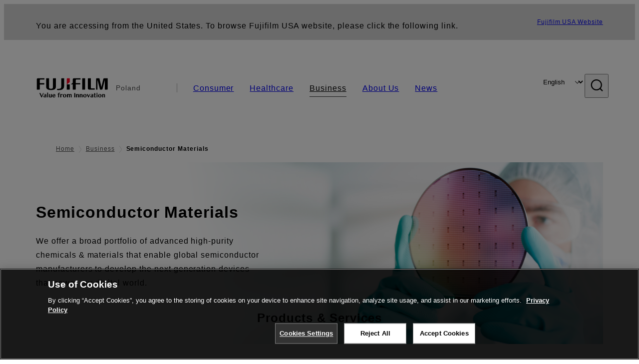

--- FILE ---
content_type: text/html; charset=UTF-8
request_url: https://www.fujifilm.com/pl/en/business/semiconductor-materials
body_size: 42769
content:
  <!DOCTYPE html>
<html lang="en" dir="ltr" prefix="og: https://ogp.me/ns#" style="--bs-primary:#2F3C7E;--bb-primary-dark:#28336c;--bb-primary-light:#fff;--bs-primary-rgb:47, 60, 126;--bs-secondary:#FBEAEB;--bb-secondary-dark:#d6c7c8;--bs-secondary-rgb:251, 234, 235;--bs-link-color:#2F3C7E;--bs-link-hover-color:#28336c;--bs-body-color:gray-800;--bs-body-bg:white;--bb-h1-color:base;--bb-h2-color:base;--bb-h3-color:base;">
<head>
  
  <meta charset="utf-8" />
<meta name="description" content="Information on Semiconductor Materials products and services." />
<meta property="og:image" content="https://asset.fujifilm.com/common/img/fujifilm_ogp.png" />
<meta name="title" content="Semiconductor Materials | Fujifilm [Poland]" />
<meta name="MobileOptimized" content="width" />
<meta name="HandheldFriendly" content="true" />
<meta name="viewport" content="width=device-width, initial-scale=1, shrink-to-fit=no" />
<script type="text/javascript" src="https://cdn.cookielaw.org/consent/0191df71-746b-7bf8-aab6-adee5d57b2b8/OtAutoBlock.js"></script>
<script src="https://cdn.cookielaw.org/scripttemplates/otSDKStub.js" data-document-language="true" type="text/javascript" charset="UTF-8" data-domain-script="0191df71-746b-7bf8-aab6-adee5d57b2b8"></script>
<script type="text/javascript">
function OptanonWrapper() { }
</script>
<meta name="x-page-medical-flag" content="false" />
<link rel="apple-touch-icon-precomposed" href="/pl/themes/custom/fujifilm_com_g2/apple-touch-icon-precomposed.png" />
<script type="application/json" data-js-parameter>{"country_code":"PL","lang_code":"en","url":"https:\/\/www.fujifilm.com\/pl\/en\/business\/semiconductor-materials","site_type":"www","site_group":"country","asset_url":"https:\/\/asset.fujifilm.com","site_code":"pl","product_type":"business","category_id":"519","utility_path":"\/utility\/","history":null,"site_home_path":"\/pl\/en","site_search_config":{"syncsearch":{"account_id":"ZFJB2G6K","groups":{"en":"site33plen","pl":"site33plpl"}}},"translation":{"open":"Open","close":"Close","prev":"Previous","next":"Next","zoom":"Zoom","pause":"Pause","play":"Play","search":"Search","slide":"Slide","first":"First","page":"Pages","last":"Last","reset":"Clear"}}</script>
<meta name="format-detection" content="telephone=no, email=no, address=no" />
<meta name="x-page-cookie-notice-type" content="manager-ot" />
<meta name="x-page-fda-flag" content="true" />
<meta name="x-page-country-selector-flag" content="true" />
<meta name="google-site-verification" content="XvjjzHZPuFIO_6dPac-tibxDtGHp2c0bwIiWg0BL_CM" />
<link rel="canonical" href="https://www.fujifilm.com/pl/en/business/semiconductor-materials" />
<meta http-equiv="x-ua-compatible" content="ie=edge" />
<link rel="icon" href="/pl/themes/custom/fujifilm_com_g2/favicon.ico" type="image/vnd.microsoft.icon" />

                  <script src="/pl/s3fs-js/google_tag/google_tag.script.js"></script>
        <title>Semiconductor Materials | Fujifilm [Poland]</title>
    <link rel="stylesheet" media="all" href="/pl/core/modules/system/css/components/align.module.css?t78pj6" />
<link rel="stylesheet" media="all" href="/pl/core/modules/system/css/components/hidden.module.css?t78pj6" />
<link rel="stylesheet" media="all" href="/pl/themes/custom/fujifilm_com_g2/common/style/lang/en.css?t78pj6" />
<link rel="stylesheet" media="all" href="/pl/themes/custom/fujifilm_com_g2/common/style/common.css?t78pj6" />
<link rel="stylesheet" media="all" href="/pl/themes/custom/fujifilm_com_g2/theme/321_btob-category-result/index.css?t78pj6" />
<link rel="stylesheet" media="all" href="/pl/themes/custom/fujifilm_com_g2/css/style.css?t78pj6" />

      
      <script src="/pl/themes/custom/fujifilm_com_g2/common/script/typesquare.js?t78pj6" defer></script>
<script src="/pl/themes/custom/fujifilm_com_g2/common/script/common.js?t78pj6" defer></script>
<script src="/pl/themes/custom/fujifilm_com_g2/theme/321_btob-category-result/index.js?t78pj6" defer></script>

        
        
        </head>
<body class="layout-no-sidebars path-business">


  <div class="dialog-off-canvas-main-canvas" data-off-canvas-main-canvas>
    
  
  

<div class="site-notification">
  <country-selector v-if="country_selector" :param="param"></country-selector>
  <confirm-fda v-if="fda"></confirm-fda>
</div>

<div>
    <header class="m-site-header">
    <div class="container-wide" :data-nav="navOpen">
      <div class="m-site-header__body">
            <div class="m-site-header__head"><a class="m-site-header__logo" href="/pl/en" aria-label="Link to homepage"><img class="-hq" src="/pl/themes/custom/fujifilm_com_g2/common/img/fujifilm_corporate_logo.svg" width="152" height="42" alt="Fujifilm Value from Innovation"></a>
  <div class="m-site-header__region"><span>Poland</span>
  </div>
  <toggle :open="navOpen" @click="navOpen=!navOpen"></toggle></div>



                                    <div class="m-site-header__nav" role="navigation">
    <ul>
                        <navitem :current="false" :href="'/pl/en/consumer'" :label="'Consumer'" :label_top="'Consumer'" :label_product="'Products &amp; Services'"  :no_sub=false>
                                          <template v-slot:primary>
                  <div class="c-container">
                                                                  <div class="c-category-menu -card"><div class="c-category-menu__list"><div class="c-category-menu__item"><a href="/pl/en/consumer/digitalcameras" tabindex="-1"><picture><source media="(max-width: 767px)" srcset="https://asset.fujifilm.com/www/pl/files/styles/320x160/public/2025-05/9b18c00503c455ffd84d7731e4e7d304/menu_DSC.png?itok=GwwvVR95"><img src="https://asset.fujifilm.com/www/pl/files/styles/320x160/public/2025-05/9b18c00503c455ffd84d7731e4e7d304/menu_DSC.png?itok=GwwvVR95" alt=""></picture><span>Digital Cameras　</span></a></div><div class="c-category-menu__item"><a href="/pl/en/consumer/instax" tabindex="-1"><picture><source media="(max-width: 767px)" srcset="https://asset.fujifilm.com/www/pl/files/styles/320x160/public/2025-05/046caeda2737a21dc535abf99d682b99/menu_instax.jpg?itok=T58FIJ_W"><img src="https://asset.fujifilm.com/www/pl/files/styles/320x160/public/2025-05/046caeda2737a21dc535abf99d682b99/menu_instax.jpg?itok=T58FIJ_W" alt=""></picture><span>instax</span></a></div><div class="c-category-menu__item"><a href="/pl/en/consumer/films" tabindex="-1"><picture><source media="(max-width: 767px)" srcset="https://asset.fujifilm.com/www/pl/files/styles/320x160/public/2025-05/9d2a973f5942b4f669b19c4abb26a7d1/menu_quick.jpg?itok=5X4qxHO4"><img src="https://asset.fujifilm.com/www/pl/files/styles/320x160/public/2025-05/9d2a973f5942b4f669b19c4abb26a7d1/menu_quick.jpg?itok=5X4qxHO4" alt=""></picture><span>Films and QuickSnap</span></a></div><div class="c-category-menu__item"><a href="/pl/en/consumer/photoprinting" tabindex="-1"><picture><source media="(max-width: 767px)" srcset="https://asset.fujifilm.com/www/pl/files/styles/320x160/public/2025-05/ba1c7ecb7f00c5a744039f4710dd4500/menu_photo.jpg?itok=jaDsnpRj"><img src="https://asset.fujifilm.com/www/pl/files/styles/320x160/public/2025-05/ba1c7ecb7f00c5a744039f4710dd4500/menu_photo.jpg?itok=jaDsnpRj" alt=""></picture><span>Photo Printing</span></a></div><div class="c-category-menu__item"><a href="/pl/en/consumer/binoculars" tabindex="-1"><picture><source media="(max-width: 767px)" srcset="https://asset.fujifilm.com/www/pl/files/styles/320x160/public/2023-03/63fd85cc15de8e821785e6e123c61a40/bnr_binoculars_0.png?itok=LHHT8hwu"><img src="https://asset.fujifilm.com/www/pl/files/styles/320x160/public/2023-03/63fd85cc15de8e821785e6e123c61a40/bnr_binoculars_0.png?itok=LHHT8hwu" alt=""></picture><span>Binoculars</span></a></div></div></div>

                                                            </div>
                </template>
                                                              <template v-slot:secondary>
                    <div class="c-container">
                      <category-menu 
   :type="'link'" 
   :list="[
      {
        label:'Support',
        href:'https://www.fujifilm.com/pl/en/consumer/support',
      },{
        label:'Events & Campaigns',
        href:'https://www.fujifilm.com/pl/en/consumer/events',
      }]"
></category-menu>

                    </div>
                  </template>
                                                                                                </navitem>
                                <navitem :current="false" :href="'/pl/en/healthcare'" :label="'Healthcare'" :label_top="'Healthcare'" :label_product="'Products &amp; Services'"  :no_sub=false>
                                          <template v-slot:primary>
                  <div class="c-container">
                                                                <div class="c-category-menu -icon">
                        <div class="c-category-menu__list-sub">
                                                      <div class="c-category-menu__item"><a href="/pl/en/healthcare/mri-and-ct?category=427" tabindex="-1">
                                <picture>
                                                                      <source media="(max-width: 767px)" srcset="https://asset.fujifilm.com/www/pl/files/2021-12/3f54cf2cb70018797494ce4c573d45f0/mri-and-ct.svg"><img src="https://asset.fujifilm.com/www/pl/files/2021-12/3f54cf2cb70018797494ce4c573d45f0/mri-and-ct.svg" alt="">
                                                                  </picture><span>MRI &amp; CT</span></a></div>
                                                      <div class="c-category-menu__item"><a href="/pl/en/healthcare/x-ray?category=129" tabindex="-1">
                                <picture>
                                                                      <source media="(max-width: 767px)" srcset="https://asset.fujifilm.com/www/pl/files/2020-08/a485c8b0cd8b3ed1c4d0ac8f4aa5b8d0/x-ray.svg"><img src="https://asset.fujifilm.com/www/pl/files/2020-08/a485c8b0cd8b3ed1c4d0ac8f4aa5b8d0/x-ray.svg" alt="">
                                                                  </picture><span>X-ray Diagnostic System</span></a></div>
                                                      <div class="c-category-menu__item"><a href="/pl/en/healthcare/women-health?category=268&amp;overridden_route_name=entity.node.canonical&amp;base_route_name=entity.node.canonical&amp;page_manager_page=node_view&amp;page_manager_page_variant=node_view-panels_variant-1&amp;page_manager_page_variant_weight=-8" tabindex="-1">
                                <picture>
                                                                      <source media="(max-width: 767px)" srcset="https://asset.fujifilm.com/www/pl/files/2020-08/95971de31aca06bd70516096ea8b6087/women-health.svg"><img src="https://asset.fujifilm.com/www/pl/files/2020-08/95971de31aca06bd70516096ea8b6087/women-health.svg" alt="">
                                                                  </picture><span>Women's Health</span></a></div>
                                                      <div class="c-category-menu__item"><a href="/pl/en/healthcare/healthcare-it?category=128" tabindex="-1">
                                <picture>
                                                                      <source media="(max-width: 767px)" srcset="https://asset.fujifilm.com/www/pl/files/2020-07/80fc03516969dfdc59d0d030fbc54599/healthcare-it.svg"><img src="https://asset.fujifilm.com/www/pl/files/2020-07/80fc03516969dfdc59d0d030fbc54599/healthcare-it.svg" alt="">
                                                                  </picture><span>Healthcare IT</span></a></div>
                                                      <div class="c-category-menu__item"><a href="/pl/en/healthcare/endoscopy" tabindex="-1">
                                <picture>
                                                                      <source media="(max-width: 767px)" srcset="https://asset.fujifilm.com/www/pl/files/2020-07/f378d98b1661b2fac99e02c17168cc11/endoscopy.svg"><img src="https://asset.fujifilm.com/www/pl/files/2020-07/f378d98b1661b2fac99e02c17168cc11/endoscopy.svg" alt="">
                                                                  </picture><span>Endoscopy</span></a></div>
                                                      <div class="c-category-menu__item"><a href="/pl/en/healthcare/ultrasound?category=131" tabindex="-1">
                                <picture>
                                                                      <source media="(max-width: 767px)" srcset="https://asset.fujifilm.com/www/pl/files/2020-07/39101052c8ae3bffb903eaf4329bb1a4/ultrasound.svg"><img src="https://asset.fujifilm.com/www/pl/files/2020-07/39101052c8ae3bffb903eaf4329bb1a4/ultrasound.svg" alt="">
                                                                  </picture><span>Ultrasound Devices</span></a></div>
                                                      <div class="c-category-menu__item"><a href="/pl/en/healthcare/in-vitro-diagnostics?category=132" tabindex="-1">
                                <picture>
                                                                      <source media="(max-width: 767px)" srcset="https://asset.fujifilm.com/www/pl/files/2020-07/3c62c57a912d6d8f6dd1e73bbc05b7df/poct.svg"><img src="https://asset.fujifilm.com/www/pl/files/2020-07/3c62c57a912d6d8f6dd1e73bbc05b7df/poct.svg" alt="">
                                                                  </picture><span>In Vitro Diagnostics</span></a></div>
                                                      <div class="c-category-menu__item"><a href="/pl/en/healthcare/life-sciences" tabindex="-1">
                                <picture>
                                                                      <source media="(max-width: 767px)" srcset="https://asset.fujifilm.com/www/pl/files/2020-07/17b1804ff65325a3a3c830905727b515/pharmaceuticals.svg"><img src="https://asset.fujifilm.com/www/pl/files/2020-07/17b1804ff65325a3a3c830905727b515/pharmaceuticals.svg" alt="">
                                                                  </picture><span>Life Science</span></a></div>
                                                      <div class="c-category-menu__item"><a href="/pl/en/healthcare/veterinary?category=134" tabindex="-1">
                                <picture>
                                                                      <source media="(max-width: 767px)" srcset="https://asset.fujifilm.com/www/pl/files/2020-07/a1a45a6020415c634c719aca504fda71/veterinary.svg"><img src="https://asset.fujifilm.com/www/pl/files/2020-07/a1a45a6020415c634c719aca504fda71/veterinary.svg" alt="">
                                                                  </picture><span>Veterinary Medicine</span></a></div>
                                                      <div class="c-category-menu__item"><a href="/pl/en/healthcare/support" tabindex="-1">
                                <picture>
                                                                      <source media="(max-width: 767px)" srcset="https://asset.fujifilm.com/www/pl/files/2020-08/fdd2bbe85d667050666d3662b725bf87/maintenance-and-support.svg"><img src="https://asset.fujifilm.com/www/pl/files/2020-08/fdd2bbe85d667050666d3662b725bf87/maintenance-and-support.svg" alt="">
                                                                  </picture><span>Maintenance and Support</span></a></div>
                                                  </div>
                      </div>
                                      </div>
                </template>
                                                              <template v-slot:secondary>
                    <div class="c-container">
                      <category-menu 
   :type="'link'" 
   :list="[
     {
        label:'Conferences & Seminars',
        href:'https://www.fujifilm.com/pl/en/healthcare/events',
      }]"
></category-menu>

                    </div>
                  </template>
                                                                                                </navitem>
                                <navitem :current="true" :href="'/pl/en/business'" :label="'Business'" :label_top="'Business'" :label_product="'Products &amp; Services'"  :no_sub=false>
                                          <template v-slot:primary>
                  <div class="c-container">
                                                                <div class="c-category-menu -card">
                        <div class="c-category-menu__list-sub">
                                                      <div class="c-category-menu__item"><a href="/pl/en/business/graphic?category=1" tabindex="-1">
                                <picture>
                                                                      <source media="(max-width: 767px)" srcset="https://asset.fujifilm.com/www/pl/files/2020-06/17da740261caa6ec2304a2f484dea319/graphic.svg"><img src="https://asset.fujifilm.com/www/pl/files/2020-06/17da740261caa6ec2304a2f484dea319/graphic.svg" alt="">
                                                                  </picture><span>Graphic Arts &amp; Printing</span></a></div>
                                                      <div class="c-category-menu__item"><a href="/pl/en/business/photofinishing?category=2" tabindex="-1">
                                <picture>
                                                                      <source media="(max-width: 767px)" srcset="https://asset.fujifilm.com/www/pl/files/2020-06/f90d7475f40ee3c25802eaf87887d299/photofinishing.svg"><img src="https://asset.fujifilm.com/www/pl/files/2020-06/f90d7475f40ee3c25802eaf87887d299/photofinishing.svg" alt="">
                                                                  </picture><span>Photofinishing Products</span></a></div>
                                                      <div class="c-category-menu__item"><a href="/pl/en/business/optical-devices?category=3" tabindex="-1">
                                <picture>
                                                                      <source media="(max-width: 767px)" srcset="https://asset.fujifilm.com/www/pl/files/2020-06/183896d30c8641291fa21680593f0d07/optical-devices.svg"><img src="https://asset.fujifilm.com/www/pl/files/2020-06/183896d30c8641291fa21680593f0d07/optical-devices.svg" alt="">
                                                                  </picture><span>Optical Devices</span></a></div>
                                                      <div class="c-category-menu__item"><a href="/pl/en/business/cine-and-broadcast?category=4" tabindex="-1">
                                <picture>
                                                                      <source media="(max-width: 767px)" srcset="https://asset.fujifilm.com/www/pl/files/2020-06/932899ab362a8034748633ab92a86309/cine-and-broadcast.svg"><img src="https://asset.fujifilm.com/www/pl/files/2020-06/932899ab362a8034748633ab92a86309/cine-and-broadcast.svg" alt="">
                                                                  </picture><span>Cine &amp; Broadcast Products</span></a></div>
                                                      <div class="c-category-menu__item"><a href="/pl/en/business/security?category=5" tabindex="-1">
                                <picture>
                                                                      <source media="(max-width: 767px)" srcset="https://asset.fujifilm.com/www/pl/files/2020-06/06f53267187ce3f4b2f89e202db29637/security.svg"><img src="https://asset.fujifilm.com/www/pl/files/2020-06/06f53267187ce3f4b2f89e202db29637/security.svg" alt="">
                                                                  </picture><span>Security Protections</span></a></div>
                                                      <div class="c-category-menu__item"><a href="/pl/en/business/manufacturing-process?category=6" tabindex="-1">
                                <picture>
                                                                      <source media="(max-width: 767px)" srcset="https://asset.fujifilm.com/www/pl/files/2020-06/dc178722e4d1130f81f776441f76f505/manufacturing-process.svg"><img src="https://asset.fujifilm.com/www/pl/files/2020-06/dc178722e4d1130f81f776441f76f505/manufacturing-process.svg" alt="">
                                                                  </picture><span>Manufacturing Process</span></a></div>
                                                      <div class="c-category-menu__item"><a href="/pl/en/business/semiconductor-materials?category=519" tabindex="-1">
                                <picture>
                                                                      <source media="(max-width: 767px)" srcset="https://asset.fujifilm.com/www/pl/files/2022-11/86c13dbbede17cb682bd2ee53f77c43a/semconductor-materials.svg"><img src="https://asset.fujifilm.com/www/pl/files/2022-11/86c13dbbede17cb682bd2ee53f77c43a/semconductor-materials.svg" alt="">
                                                                  </picture><span>Semiconductor Materials</span></a></div>
                                                      <div class="c-category-menu__item"><a href="/pl/en/business/inkjet-solutions?category=307" tabindex="-1">
                                <picture>
                                                                      <source media="(max-width: 767px)" srcset="https://asset.fujifilm.com/www/pl/files/2020-10/225cef503011b7fff31eca3b598c8931/inkjet.svg"><img src="https://asset.fujifilm.com/www/pl/files/2020-10/225cef503011b7fff31eca3b598c8931/inkjet.svg" alt="">
                                                                  </picture><span>Inkjet Solutions</span></a></div>
                                                      <div class="c-category-menu__item"><a href="/pl/en/business/inspection?category=7" tabindex="-1">
                                <picture>
                                                                      <source media="(max-width: 767px)" srcset="https://asset.fujifilm.com/www/pl/files/2020-06/370a2eca887b805b1e7746ee3af0dfc2/inspection.svg"><img src="https://asset.fujifilm.com/www/pl/files/2020-06/370a2eca887b805b1e7746ee3af0dfc2/inspection.svg" alt="">
                                                                  </picture><span>Inspectional Products</span></a></div>
                                                      <div class="c-category-menu__item"><a href="/pl/en/business/data-management?category=8" tabindex="-1">
                                <picture>
                                                                      <source media="(max-width: 767px)" srcset="https://asset.fujifilm.com/www/pl/files/2020-06/1ec2ab29adebc63e99120ed9094d9b65/data-management.svg"><img src="https://asset.fujifilm.com/www/pl/files/2020-06/1ec2ab29adebc63e99120ed9094d9b65/data-management.svg" alt="">
                                                                  </picture><span>Data Management</span></a></div>
                                                      <div class="c-category-menu__item"><a href="/pl/en/business/office-printers?category=495" tabindex="-1">
                                <picture>
                                                                      <source media="(max-width: 767px)" srcset="https://asset.fujifilm.com/www/pl/files/2023-08/70985211febc61e9ed536dcbf12f7be5/icon_office-printers-.svg"><img src="https://asset.fujifilm.com/www/pl/files/2023-08/70985211febc61e9ed536dcbf12f7be5/icon_office-printers-.svg" alt="">
                                                                  </picture><span>Office Printers</span></a></div>
                                                      <div class="c-category-menu__item"><a href="/pl/en/business/materials/reagent/overview" tabindex="-1">
                                <picture>
                                                                      <source media="(max-width: 767px)" srcset="https://asset.fujifilm.com/www/pl/files/2020-06/bd32567a5524ee57d09e8178bb2cbf89/materials.svg"><img src="https://asset.fujifilm.com/www/pl/files/2020-06/bd32567a5524ee57d09e8178bb2cbf89/materials.svg" alt="">
                                                                  </picture><span>Materials</span></a></div>
                                                  </div>
                      </div>
                                      </div>
                </template>
                                                              <template v-slot:secondary>
                    <div class="c-container">
                      <category-menu 
   :type="'link'" 
   :list="[
      {
       label:'Service & Support',
        href:'https://www.fujifilm.com/pl/en/business/support',
      },{
        label:'Events & Seminars',
        href:'https://www.fujifilm.com/pl/en/business/events',
      }]"
></category-menu>

                    </div>
                  </template>
                                                                                                </navitem>
                                <navitem :current="false" :href="'/pl/en/about'" :label="'About Us'" :label_top="'About Us'"  :no_sub=false>
                                          <template v-slot:primary>
                  <div class="c-container">
                                                                  <div class="c-category-menu -card"><div class="c-category-menu__list"><div class="c-category-menu__item"><a href="/pl/en/about/hq/corporate" tabindex="-1"><picture><source media="(max-width: 767px)" srcset="https://asset.fujifilm.com/www/pl/files/styles/320x160/public/2023-03/a12c22493a0263efa087016b332248a0/bnr_about.png?itok=3B5WGXcu"><img src="https://asset.fujifilm.com/www/pl/files/styles/320x160/public/2023-03/a12c22493a0263efa087016b332248a0/bnr_about.png?itok=3B5WGXcu" alt=""></picture><span>About FUJIFILM Corporation</span></a></div><div class="c-category-menu__item"><a href="/pl/en/about/brand" tabindex="-1"><picture><source media="(max-width: 767px)" srcset="https://asset.fujifilm.com/www/pl/files/styles/320x160/public/2023-03/7a71f5f197a4d06ce996ba39a596dab4/bnr_brand_260x130.png?itok=-XZ56KMr"><img src="https://asset.fujifilm.com/www/pl/files/styles/320x160/public/2023-03/7a71f5f197a4d06ce996ba39a596dab4/bnr_brand_260x130.png?itok=-XZ56KMr" alt=""></picture><span>Brand</span></a></div><div class="c-category-menu__item"><a href="/pl/en/about/hq/sustainability" tabindex="-1"><picture><source media="(max-width: 767px)" srcset="https://asset.fujifilm.com/www/pl/files/styles/320x160/public/2023-03/614430a925a16bcce9663e8febb7ecbf/bnr_csr_260x130.png?itok=AkhFFZDb"><img src="https://asset.fujifilm.com/www/pl/files/styles/320x160/public/2023-03/614430a925a16bcce9663e8febb7ecbf/bnr_csr_260x130.png?itok=AkhFFZDb" alt=""></picture><span>Sustainability</span></a></div><div class="c-category-menu__item"><a href="/pl/en/about/hq/rd" tabindex="-1"><picture><source media="(max-width: 767px)" srcset="https://asset.fujifilm.com/www/pl/files/styles/320x160/public/2023-03/15b152b5f45a81ebd66f071083fb273f/bnr_rd_260x130.png?itok=MFiVeRjf"><img src="https://asset.fujifilm.com/www/pl/files/styles/320x160/public/2023-03/15b152b5f45a81ebd66f071083fb273f/bnr_rd_260x130.png?itok=MFiVeRjf" alt=""></picture><span>Research &amp; Development</span></a></div><div class="c-category-menu__item"><a href="/pl/en/about/us/offices" tabindex="-1"><picture><source media="(max-width: 767px)" srcset="https://asset.fujifilm.com/www/pl/files/styles/320x160/public/2024-02/12bd44bca8b69a61d9f3bc4771d667b0/_0004_Mega-menu_Poland-Aboutus-N_260x130.jpg?itok=F3dC1ibw"><img src="https://asset.fujifilm.com/www/pl/files/styles/320x160/public/2024-02/12bd44bca8b69a61d9f3bc4771d667b0/_0004_Mega-menu_Poland-Aboutus-N_260x130.jpg?itok=F3dC1ibw" alt=""></picture><span>Fujifilm in Poland</span></a></div><div class="c-category-menu__item"><a href="/pl/en/about/career" tabindex="-1"><picture><source media="(max-width: 767px)" srcset="https://asset.fujifilm.com/www/pl/files/styles/320x160/public/2023-03/da78d89fe8d5b5a2d8a939e0cc65f51e/Mega-menu_Career_260x130.jpg?itok=j5nJ-heM"><img src="https://asset.fujifilm.com/www/pl/files/styles/320x160/public/2023-03/da78d89fe8d5b5a2d8a939e0cc65f51e/Mega-menu_Career_260x130.jpg?itok=j5nJ-heM" alt=""></picture><span>Career</span></a></div></div></div>

                                                            </div>
                </template>
                                                                                                                            </navitem>
                                <navitem :current="false" :href="'/pl/en/news'" :label="'News'" :label_top="'News'"  :no_sub=false>
                                          <template v-slot:primary>
                  <div class="c-container">
                                                                  <category-menu 
   :type="'link'" 
   :title="'Latest News'"
   :list="[
      {
        label:'Consumer',
        href:'https://www.fujifilm.com/pl/en/news/list/3/all',
      },{
        label:'Healthcare',
        href:'https://www.fujifilm.com/pl/en/news/list/2/all',
      },{
        label:'Business',
        href:'https://www.fujifilm.com/pl/en/news/list/1/all',
      },{
        label:'Corporate',
        href:'https://www.fujifilm.com/pl/en/news/list/4/all',
      },{
        label:'News Release',
        href:'https://www.fujifilm.com/pl/en/news/list/5/all',
      },{
        label:'Important News',
        href:'https://www.fujifilm.com/pl/en/news/list/6/all',
      }]"
></category-menu><category-menu 
   :type="'link'" 
   :title="'News from Tokyo Headquarters'"
   :list="[
      {
        label:'All news',
        href:'https://www.fujifilm.com/pl/en/news/hq',
      }]"
></category-menu>

                                                            </div>
                </template>
                                                                                                                            </navitem>
                  </ul>
  </div>



                <div class="m-site-header__langs"><select @change="onLang" aria-label="Language"><option selected="selected" value="/pl/en/business/semiconductor-materials">English</option><option value="/pl/pl/business/semiconductor-materials">Polski</option></select></div>
    <search :action="'/pl/en/search'" :medical="false" :placeholder="'Search'" :label="'Search keyword'" :submit="'Search submit'"></search>



                        </div>
    </div>
  </header>
      <div class="container-wide" data-reactive>
            <breadcrumb>
                  <breadcrumb-item :href="'/pl/en'">Home</breadcrumb-item>
                        <breadcrumb-item :href="'/pl/en/business'">Business</breadcrumb-item>
                        <breadcrumb-item :current="true">Semiconductor Materials
</breadcrumb-item>
            </breadcrumb>



    </div>
    
  
    <div data-drupal-messages-fallback class="hidden"></div>


                        <div class="l-mv-area">
    <div class="container-wide">
              <div class="c-container" data-reactive>
            <feature-story><template v-slot:headline>
        Semiconductor Materials
      </template><template v-slot:img><imgset
        :src="'https://asset.fujifilm.com/www/pl/files/styles/1280x440/public/2022-11/b33ee4416396c16e3600451eef78b829/hero_pc.png?itok=H0T8IRC1'"
        :w="1280"
        :h="440"
        :alt="''"
        :src_sp="'https://asset.fujifilm.com/www/pl/files/styles/750x750/public/2022-11/890ed9fa36566d897cd0d1122005b7d9/hero_sp.png?itok=F8bHsyMJ'"
        :w_sp="750"
        :h_sp="750"
        :alt_sp="''"
      ></imgset></template><template v-slot:body>
        We offer a broad portfolio of advanced high-purity chemicals &amp; materials that enable global semiconductor manufacturers to develop the next generation devices that power our digital world.
      </template></feature-story>

        </div>
          </div>
  </div>
  <main class="l-primary">
    <div class="l-primary_container container">
            <div id="app">
                  <App :title="'Products &amp; Services'" :filter_title="'Keywords:'" :clear_label="'Clear All'" :change_label="'Change'" :discontinued_cb_label="'Include discontinued products'" :partner_label="'Partner'" :discontinued_label="'Discontinued'">
            <template v-slot:counter><span>{{counter}}</span> Products Found</template>
            <template v-slot:notfound>
              No products found.<br>
              Please change keywords or try again from the home page.
            </template>
          </App>
              </div>
    </div>
    <div class="l-primary_container-wide container-wide">
        <div class="not-found" id="foot">
    <div class="container-thin">
      <div class="container-thin__body">
        <div class="not-found__head">
          <h2 class="c-headline text-center">Can't find what you are looking for?</h2>
          <p>You can also search by product name or product series name.</p>
        </div>
        <div class="not-found__body">
          <keyword-suggest :placeholder="'Search by product or product series'" :submit_label="'Search submit'" :action_url="'/pl/en/business/search'" :category="''"></keyword-suggest>
        </div>
      </div>
    </div>
  </div>
    </div>
  </main>
      <div class="l-secondary">
      <div class="l-secondary_container-thin container-thin">
        <div class="container-thin__body">
                                    <div class="c-news-list -secondary">
    <div class="c-news-list__head">
      <h2 class="c-headline text-center">
        News from Tokyo Headquarters      </h2>
    </div>
    <div class="c-news-list__body">
      <dl class="c-news-list__list">
          <dt>Dec 9, 2025</dt>
<dd>
  <a class="btn -link" href="/pl/en/news/hq/13164"><span>Fujifilm Launches World’s First Color Filter Material for Image Sensors Compatible with KrF Lithography “WAVE CONTROL MOSAIC<sup>™</sup>”</span></a>
</dd>

  <dt>Dec 9, 2025</dt>
<dd>
  <a class="btn -link" href="/pl/en/news/hq/13180"><span>Fujifilm Launches “ZEMATES<sup>™</sup>” – a New Brand of Photosensitive Insulating Materials Enhancing Reliability in Semiconductor Packaging</span></a>
</dd>

  <dt>Dec 9, 2025</dt>
<dd>
  <a class="btn -link" href="/pl/en/news/hq/13166"><span>Fujifilm to Showcase “One-Stop Solutions” at SEMICON Japan 2025</span></a>
</dd>

  <dt>Nov 25, 2025</dt>
<dd>
  <a class="btn -link" href="/pl/en/news/hq/13134"><span>Fujifilm Announces Completion of a New Building for Advanced Semiconductor Materials in Shizuoka</span></a>
</dd>

  <dt>Nov 18, 2025</dt>
<dd>
  <a class="btn -link" href="/pl/en/news/hq/13138"><span>Fujifilm Receives “Most Valuable Partner Award” from Samsung Electronics</span></a>
</dd>


      </dl>
    </div>
          <div class="c-buttons -center">
  <div class="c-buttons__body">
    <div class="c-buttons__item"><a class="btn" href="/pl/en/news/hq/1/512/all/all"><span>See All</span></a></div>
  </div>
</div>
  </div>



                  </div>
      </div>
    </div>
  
  


    <footer class="m-site-footer">
    <h2 class="screen-reader">Footer</h2>
    <div class="container-wide">
                    <breadcrumb>
                  <breadcrumb-item :href="'/pl/en'">Home</breadcrumb-item>
                        <breadcrumb-item :href="'/pl/en/business'">Business</breadcrumb-item>
                        <breadcrumb-item :current="true">Semiconductor Materials
</breadcrumb-item>
            </breadcrumb>



                  <div class="c-container">
    <div class="m-footer-sitemap"><h3 class="screen-reader">Quick Links</h3><div class="m-footer-sitemap__block"><category :label="'Consumer'" :label_top="'Consumer TOP'" :href="'https://www.fujifilm.com/pl/en/consumer'"><li class="m-footer-sitemap__group"><p>Products & Services</p><ul><li><a href="https://www.fujifilm.com/pl/en/consumer/digitalcameras">Digital Cameras</a></li><li><a href="https://www.fujifilm.com/pl/en/consumer/instax">instax</a></li><li><a href="https://www.fujifilm.com/pl/en/consumer/films">Films and QuickSnap</a></li><li><a href="https://www.fujifilm.com/pl/en/consumer/photoprinting">Photo Printing</a></li><li><a href="https://www.fujifilm.com/pl/en/consumer/binoculars">Binoculars</a></li></ul></li><li><a href="https://www.fujifilm.com/pl/en/consumer/support">Service & Support</a></li><li><a href="https://www.fujifilm.com/pl/en/business/events">Events & Seminars</a></li></category></div><div class="m-footer-sitemap__block"><category :label="'Healthcare'" :label_top="'Healthcare TOP'" :href="'https://www.fujifilm.com/pl/en/healthcare'"><li class="m-footer-sitemap__group"><p>Products & Services</p><ul><li><a href="https://www.fujifilm.com/pl/en/healthcare/x-ray">X-ray Diagnostic System</a></li><li><a href="https://www.fujifilm.com/pl/en/healthcare/women-health">Women's Health</a></li><li><a href="https://www.fujifilm.com/pl/en/healthcare/healthcare-it">Healthcare IT</a></li><li><a href="https://www.fujifilm.com/pl/en/healthcare/endoscopy">Endoscopy</a></li><li><a href="https://www.fujifilm.com/pl/en/healthcare/ultrasound">Ultrasound Devices</a></li><li><a href="https://www.fujifilm.com/pl/en/healthcare/in-vitro-diagnostics">In Vitro Diagnostics</a></li><li><a href="https://www.fujifilm.com/pl/en/healthcare/life-sciences">Life Science</a></li><li><a href="https://www.fujifilm.com/pl/en/healthcare/veterinary">Veterinary Medicine</a></li></ul></li><li><a href="https://www.fujifilm.com/pl/en/healthcare/support">Maintenance & Support</a></li><li><a href="https://www.fujifilm.com/pl/en/healthcare/events">Conferences & Seminars</a></li></category></div><div class="m-footer-sitemap__block"><category :label="'Business'" :label_top="'Business TOP'" :href="'https://www.fujifilm.com/pl/en/business'"><li class="m-footer-sitemap__group"><p>Products & Services</p><ul><li><a href="https://www.fujifilm.com/pl/en/business/graphic">Graphic Arts & Printing</a></li><li><a href="https://www.fujifilm.com/pl/en/business/photofinishing">Photofinishing Products</a></li><li><a href="https://www.fujifilm.com/pl/en/business/optical-devices">Optical Devices</a></li><li><a href="https://www.fujifilm.com/pl/en/business/cine-and-broadcast">Cine & Broadcast Products</a></li><li><a href="https://www.fujifilm.com/pl/en/business/manufacturing-process">Manufacturing Process</a></li><li><a href="https://www.fujifilm.com/pl/en/business/semiconductor-materials">Semiconductor Materials</a></li><li><a href="https://www.fujifilm.com/pl/en/business/inkjet-solutions">Inkjet Solutions</a></li><li><a href="https://www.fujifilm.com/pl/en/business/inspection">Inspectional Products</a></li><li><a href="https://www.fujifilm.com/pl/en/business/data-management">Data Management</a></li><li><a href="https://www.fujifilm.com/pl/en/business/materials">Materials</a></li></ul></li><li><a href="https://www.fujifilm.com/pl/en/business/support">Service & Support</a></li><li><a href="https://www.fujifilm.com/pl/en/business/events">Events & Seminars</a></li><li><a href="https://www.fujifilm.com/global/en/eu/sds-search">Safety Data Sheets (SDS)</a></li></category></div><div class="m-footer-sitemap__block"><category :label="'About Us'" :label_top="'About Us TOP'" :href="'https://www.fujifilm.com/pl/en/about'"><li><a href="https://www.fujifilm.com/pl/en/about/hq/corporate">About FUJIFILM Corporation</a></li><li><a href="https://www.fujifilm.com/pl/en/about/brand">Brand</a></li><li><a href="https://www.fujifilm.com/pl/en/about/hq/sustainability">Sustainability</a></li><li><a href="https://www.fujifilm.com/pl/en/legal-documents">Legal Documents</a></li><li><a href="https://www.fujifilm.com/pl/en/about/hq/rd">Research & Development</a></li><li><a href="https://www.fujifilm.com/pl/en/learning-hub">Learning Hub</a></li><li><a href="https://www.fujifilm.com/pl/en/about/us/offices">Fujifilm in Poland</a></li></category><div class="m-footer-sitemap__category"><h4 class="m-footer-sitemap__head"><a href="https://www.fujifilm.com/pl/en/news">News</a></h4><h4 class="m-footer-sitemap__head"><a href="https://www.fujifilm.com/pl/en/about/career">Career</a></h4></div></div></div><h3 class="screen-reader">Official Social Media Accounts</h3><div class="c-sns-links -sm"><a class="c-sns-links__item" href="https://www.facebook.com/FujifilmPoland" target="_blank" rel="noopener"><media-img :url="'https://www.fujifilm.com/global/en/media/11/get'"></media-img></a><a class="c-sns-links__item" href="https://www.youtube.com/FujifilmPoland" target="_blank" rel="noopener"><media-img :url="'https://www.fujifilm.com/global/en/media/36/get'"></media-img></a><a class="c-sns-links__item" href="https://instagram.com/fujifilmpolska/" target="_blank" rel="noopener"><media-img :url="'https://www.fujifilm.com/global/en/media/16/get'"></media-img></a><a class="c-sns-links__item" href="https://www.linkedin.com/company/fujifilmemea" target="_blank" rel="noopener"><media-img :url="'https://www.fujifilm.com/global/en/media/21/get'"></media-img></a><a class="c-sns-links__item" href="https://pinterest.com/FujifilmEMEA" target="_blank" rel="noopener"><media-img :url="'https://www.fujifilm.com/global/en/media/26/get'"></media-img></a></div><div class="m-footer-links"><h3 class="c-headline">Fujifilm Group</h3><div class="m-footer-links__body"><a class="m-footer-links__link" href="https://holdings.fujifilm.com/en" target="_blank"><span>FUJIFILM Holdings</span></a></div></div>

  </div>

  <div class="m-site-footer__bottom"><a class="m-site-footer__logo" href="/pl/en" aria-label="Link to homepage"><img src="/pl/themes/custom/fujifilm_com_g2/common/img/fujifilm_corporate_logo.svg" width="152" height="42" alt="Fujifilm Value from Innovation"></a>
  <div class="m-site-footer__bottom__body">
          <div class="m-site-footer__nav">
                  <a href="/pl/en/privacy">Privacy Policy</a>
                  <a href="/pl/en/terms">Terms of Use</a>
                  <a href="/pl/en/contact">Contact us</a>
                  <a href="/pl/en/socialmedia">Social Media</a>
                  <a href="/pl/en/apps">Mobile Apps</a>
                  <a href="#cookie-settings" class="optanon-toggle-display">Cookies Settings</a>
                  <a href="/pl/en/imprint">Imprint</a>
              </div>
        <div class="m-site-footer__global"><a href="https://global.fujifilm.com/"><span>Global site</span></a></div>    <small class="m-site-footer__copyright">© FUJIFILM Europe GmbH</small>
  </div>
</div>



    </div>
  </footer>
  <!--    include ../cookie-manager/index-->
</div>

  </div>




</body>
</html>


--- FILE ---
content_type: text/css
request_url: https://www.fujifilm.com/pl/themes/custom/fujifilm_com_g2/theme/321_btob-category-result/index.css?t78pj6
body_size: 5935
content:
.c-keyword-suggest{display:flex}.c-keyword-suggest input{flex:1;padding-right:0rem}@media print,screen and (min-width: 768px){.c-keyword-suggest input{padding-left:2.5rem;padding-top:1.5rem;padding-bottom:1.5rem;font-size:18px}}@media screen and (max-width: 767px){.c-keyword-suggest input{padding-left:1.5rem;padding-top:1rem;padding-bottom:1rem;font-size:16px}}.c-keyword-suggest input::-webkit-calendar-picker-indicator{display:none;opacity:0}.c-keyword-suggest .btn{min-width:auto;padding:0}@media print,screen and (min-width: 768px){.c-keyword-suggest .btn{width:6rem}}@media screen and (max-width: 767px){.c-keyword-suggest .btn{width:4rem}.c-keyword-suggest .btn svg{width:20px;height:20px}}.c-keyword-suggest .btn:after{display:none}.zero-notice__icon{width:140px;height:140px;margin-left:auto;margin-right:auto}@media print,screen and (min-width: 768px){.zero-notice__icon{margin-top:5rem;margin-bottom:3rem}}@media screen and (max-width: 767px){.zero-notice__icon{margin-top:3rem;margin-bottom:2rem}}.zero-notice__text{font-size:14px;text-align:center}.filter{margin-bottom:5rem}@media print,screen and (min-width: 768px){.filter{margin-top:7.5rem}}@media screen and (max-width: 767px){.filter{margin-top:5rem}}.filter__head{display:flex;justify-content:space-between;align-items:center;margin-bottom:1rem}.filter__label{margin-top:0;margin-bottom:0}@media print,screen and (min-width: 768px){.filter__label{font-size:18px}}.filter__clear{font-size:12px;font-family:var(--font-medium, sans-serif);font-weight:500}@media screen and (max-width: 767px){.filter__body{overflow:hidden;height:32px}}.filter__list{display:flex;flex-wrap:wrap;margin-right:-10px}.filter__list>li{margin-right:10px;margin-bottom:10px}.filter__list>li .btn{font-size:12px;height:33px;min-width:unset;padding-left:1rem;padding-right:1rem}.filter__list>li .btn:after{display:none}.filter__discontinued{font-size:12px;display:flex;align-items:center;margin-top:1rem;font-family:var(--font-medium, sans-serif);font-weight:500}.filter__fixed{position:fixed;top:0;left:0;width:100%;background-color:var(--color-bg-secondary);transform:translateY(-100%);transition:transform .4s cubic-bezier(0.075, 0.82, 0.165, 1);z-index:499}.filter__fixed .container-wide{display:flex;align-items:center}@media print,screen and (min-width: 768px){.filter__fixed .container-wide{height:3.5rem}}@media screen and (max-width: 767px){.filter__fixed .container-wide{flex-wrap:wrap}}.filter__fixed__label{margin-bottom:0;margin-right:.5em}@media screen and (max-width: 767px){.filter__fixed__label{margin-right:auto;font-size:11px;line-height:30px}}.filter__fixed .btn{margin-left:1rem}@media screen and (max-width: 767px){.filter__fixed .btn{font-size:11px}}.filter__fixed .btn:after{display:none}.filter__fixed[over]{transform:translateY(0)}.filter__select-tags span+span:before{content:",";margin-right:.5em}@media screen and (max-width: 767px){.filter__select-tags{font-size:14px;order:1;width:100%;padding-bottom:.5rem}}.filter__toggle{background-color:#fff;padding-top:1rem}.filter__toggle .btn:after{right:calc(50% - .5em);-webkit-mask-image:var(--i-arrow_b, none)}.filter[aria-expanded=true] .filter__toggle .btn:after{-webkit-mask-image:var(--i-arrow_t, none)}@media print{.filter__fixed{display:none}}@media print,screen and (min-width: 768px){.group{margin-bottom:4rem}}@media screen and (max-width: 767px){.group{margin-bottom:5rem}}.group__link{background-color:var(--color-bg-secondary);margin-top:0;margin-bottom:1rem;line-height:inherit}@media screen and (max-width: 767px){.group__link{margin-left:-1rem;margin-right:-1rem}}.group__link .btn{display:block;padding:.5rem 1rem}@media print,screen and (min-width: 768px){.group__link .btn{font-size:24px}}@media screen and (max-width: 767px){.group__link .btn{font-size:20px}}.group__link .btn:not([href]){pointer-events:none}.group__link .btn:not([href]):after{display:none}.group__lead{font-size:14px}@media print,screen and (min-width: 768px){.group__lead{padding-left:1rem;padding-right:1rem}}@media print,screen and (min-width: 768px){.group__children{display:flex;flex-wrap:wrap;padding-left:var(--gutter);padding-right:var(--gutter);margin-top:1.5rem}}@media screen and (max-width: 767px){.group__children{margin-top:3rem}}@media print,screen and (min-width: 768px){.group__children li{width:50%;padding:1rem var(--gutter)}}@media screen and (max-width: 767px){.group__children li{margin-bottom:2rem}}.product{display:flex}.product .tag{line-height:1.7;padding-left:8px;padding-right:8px;font-size:12px}.product .tag.-invert,.product .tag.-new{font-family:var(--font-medium, sans-serif);font-weight:500;color:#fff;background-color:#333;border-color:#333}.product .tag.-important{color:#900;border-color:#900}.product__thumb{flex-shrink:0}@media print,screen and (min-width: 768px){.product__thumb{width:8rem;margin-right:1.5rem}}@media screen and (max-width: 767px){.product__thumb{margin-right:1rem;width:5rem}}.product__thumb img{width:100%;height:auto}.product__body{flex:1;font-size:18px;margin-top:-0.2em;margin-right:-0.5rem}.product__body .tag{margin-top:-0.3em;margin-right:.5rem}.product__subname{font-size:12px;line-height:1.5;margin-bottom:0;margin-right:.5rem}.product__label{font-family:var(--font-bold, sans-serif);font-weight:700;display:inline;line-height:1.5;margin-right:.5rem;word-break:break-word;font-size:inherit}.product__description{font-size:12px;line-height:1.65;margin-right:.5rem;margin-bottom:0}.result__header{line-height:1.5;margin-bottom:2.5rem;font-family:var(--font-normal-conde, sans-serif);font-weight:400;line-height:1.5}@media print,screen and (min-width: 768px){.result__header{font-size:28px;margin-top:4.5rem}}@media screen and (max-width: 767px){.result__header{font-size:24px;margin-top:4.5rem}}.not-found{border-top:1px solid var(--color-border)}@media print,screen and (min-width: 768px){.not-found{padding-top:2rem}}.not-found__head{text-align:center;margin-bottom:2.5rem}@media screen and (max-width: 767px){.not-found__head .c-headline{margin-top:4rem;margin-bottom:0}}@media screen and (max-width: 767px){.not-found__head p{font-size:14px}}


--- FILE ---
content_type: application/javascript
request_url: https://cdn.cookielaw.org/consent/0191df71-746b-7bf8-aab6-adee5d57b2b8/OtAutoBlock.js
body_size: 3178
content:
(function(){function w(a){try{return JSON.parse(a)}catch(c){return[]}}function r(a){var c=[],b=[],e=function(d,h){if("string"!=typeof d||!d.trim())return{};for(var g={},f=0;f<h.length;f++){var k=h[f];if("CUSTOM_PATTERN"===k.ResourceMatchType){if(d.includes(k.Tag)){g=k;break}}else if("SYSTEM_PATTERN"===k.ResourceMatchType&&k.compiledRegex)try{if(k.compiledRegex.test(d)){g=k;break}}catch(E){console.warn("Invalid regex in blockList:",k.Tag,E)}else{if(k.Tag===d){g=k;break}var l=void 0,m=k.Tag;var F=(m=
-1!==m.indexOf("http:")?m.replace("http:",""):m.replace("https:",""),-1!==(l=m.indexOf("?"))?m.replace(m.substring(l),""):m);!d||-1===d.indexOf(F)&&-1===k.Tag.indexOf(d)||(g=k)}}return g}(a,G);return e.CategoryId&&(c=e.CategoryId),e.Vendor&&(b=e.Vendor.split(":")),!e.Tag&&H&&(b=c=function(d){var h=[],g=function(f){var k=document.createElement("a");return k.href=f,-1!==(f=k.hostname.split(".")).indexOf("www")||2<f.length?f.slice(1).join("."):k.hostname}(d);return h=x.some(function(f){return f===g})?
["C0004"]:h}(a)),{categoryIds:c,vsCatIds:b}}function y(a){return!a||!a.length||(a&&window.OptanonActiveGroups?a.every(function(c){return-1!==window.OptanonActiveGroups.indexOf(","+c+",")}):void 0)}function n(a,c){void 0===c&&(c=null);var b=window,e=b.OneTrust&&b.OneTrust.IsVendorServiceEnabled;b=e&&b.OneTrust.IsVendorServiceEnabled();return"Categories"===t||"All"===t&&e&&!b?y(a):("Vendors"===t||"All"===t&&e&&b)&&y(c)}function p(a){a=a.getAttribute("class")||"";return-1!==a.indexOf("optanon-category")||
-1!==a.indexOf("ot-vscat")}function q(a){return a.hasAttribute("data-ot-ignore")}function z(a,c,b){void 0===b&&(b=null);var e=a.join("-"),d=b&&b.join("-"),h=c.getAttribute("class")||"",g="",f=!1;a&&a.length&&-1===h.indexOf("optanon-category-"+e)&&(g=("optanon-category-"+e).trim(),f=!0);b&&b.length&&-1===h.indexOf("ot-vscat-"+d)&&(g+=" "+("ot-vscat-"+d).trim(),f=!0);f&&c.setAttribute("class",g+" "+h)}function A(a,c,b){void 0===b&&(b=null);var e;a=a.join("-");b=b&&b.join("-");return-1===c.indexOf("optanon-category-"+
a)&&(e=("optanon-category-"+a).trim()),-1===c.indexOf("ot-vscat-"+b)&&(e+=" "+("ot-vscat-"+b).trim()),e+" "+c}function B(a){var c,b=r((null==(b=a)?void 0:b.getAttribute("src"))||"");(b.categoryIds.length||b.vsCatIds.length)&&(z(b.categoryIds,a,b.vsCatIds),n(b.categoryIds,b.vsCatIds)||(a.type="text/plain"),a.addEventListener("beforescriptexecute",c=function(e){"text/plain"===a.getAttribute("type")&&e.preventDefault();a.removeEventListener("beforescriptexecute",c)}))}function C(a){var c=a.src||"",b=
r(c);(b.categoryIds.length||b.vsCatIds.length)&&(z(b.categoryIds,a,b.vsCatIds),n(b.categoryIds,b.vsCatIds)||(a.removeAttribute("src"),a.setAttribute("data-src",c)))}var v=function(){return(v=Object.assign||function(a){for(var c,b=1,e=arguments.length;b<e;b++)for(var d in c=arguments[b])Object.prototype.hasOwnProperty.call(c,d)&&(a[d]=c[d]);return a}).apply(this,arguments)},I=w('[{"Tag":"https://player.vimeo.com/api/player.js","CategoryId":["C0003"],"Vendor":null},{"Tag":"https://www.youtube.com/embed/ryf5NCOKO1I","CategoryId":["C0004"],"Vendor":null},{"Tag":"https://www.googletagmanager.com/gtm.js","CategoryId":["C0002"],"Vendor":null},{"Tag":"https://player.vimeo.com/video/504657123","CategoryId":["C0003"],"Vendor":null},{"Tag":"https://player.vimeo.com/video/473595768","CategoryId":["C0003"],"Vendor":null},{"Tag":"https://player.vimeo.com/video/504653680","CategoryId":["C0003"],"Vendor":null},{"Tag":"https://www.youtube.com/embed/Hp-L_ukMoFg","CategoryId":["C0004"],"Vendor":null},{"Tag":"https://js.hs-analytics.net/analytics/1713088800000/5352080.js","CategoryId":["C0002","C0003"],"Vendor":null},{"Tag":"https://www.youtube.com/embed/ObPmRh3LwA0","CategoryId":["C0004"],"Vendor":null},{"Tag":"https://player.vimeo.com/video/329543045","CategoryId":["C0003"],"Vendor":null},{"Tag":"https://www.youtube.com/embed/ILWsWzFHsrA","CategoryId":["C0004"],"Vendor":null},{"Tag":"https://player.vimeo.com/video/502482483","CategoryId":["C0003"],"Vendor":null},{"Tag":"https://player.vimeo.com/video/411351342","CategoryId":["C0003"],"Vendor":null},{"Tag":"https://js.hs-analytics.net/analytics/1720923000000/5352080.js","CategoryId":["C0002"],"Vendor":null},{"Tag":"https://www.youtube.com/embed/qpTkG3Vo-Sw","CategoryId":["C0004"],"Vendor":null},{"Tag":"https://www.youtube.com/iframe_api","CategoryId":["C0004"],"Vendor":null},{"Tag":"https://player.vimeo.com/video/539593460","CategoryId":["C0003"],"Vendor":null},{"Tag":"https://player.vimeo.com/video/563950159","CategoryId":["C0003"],"Vendor":null},{"Tag":"https://player.vimeo.com/video/533823564","CategoryId":["C0003"],"Vendor":null},{"Tag":"https://www.youtube.com/embed/CPv_YklJCJI","CategoryId":["C0004"],"Vendor":null},{"Tag":"https://www.youtube.com/embed/tRgPl98UWlo","CategoryId":["C0004"],"Vendor":null},{"Tag":"https://www.youtube.com/embed/A-Fk2TYl4Uc","CategoryId":["C0004"],"Vendor":null},{"Tag":"https://www.youtube.com/embed/OGAeuu2IIBY","CategoryId":["C0004"],"Vendor":null},{"Tag":"https://js.hs-analytics.net/analytics/1713055500000/5352080.js","CategoryId":["C0002"],"Vendor":null},{"Tag":"https://www.youtube.com/embed/KkCq_ZIAaRw","CategoryId":["C0004"],"Vendor":null},{"Tag":"https://player.vimeo.com/video/504653737","CategoryId":["C0003"],"Vendor":null},{"Tag":"https://www.youtube.com/embed/FKFi-RmQTwU","CategoryId":["C0004"],"Vendor":null},{"Tag":"https://player.vimeo.com/video/539604231","CategoryId":["C0003"],"Vendor":null},{"Tag":"https://player.vimeo.com/video/504657101","CategoryId":["C0003"],"Vendor":null},{"Tag":"https://player.vimeo.com/video/684037560","CategoryId":["C0003"],"Vendor":null},{"Tag":"https://www.youtube.com/embed/tmQl5XVYRNY","CategoryId":["C0004"],"Vendor":null},{"Tag":"https://js.hs-analytics.net/analytics/1713089700000/5352080.js","CategoryId":["C0002","C0003"],"Vendor":null},{"Tag":"https://www.youtube.com/embed/ZVhkgRLMVb8","CategoryId":["C0004"],"Vendor":null},{"Tag":"https://www.youtube.com/embed/vdkcDSHleXQ","CategoryId":["C0004"],"Vendor":null},{"Tag":"https://player.vimeo.com/video/504657063","CategoryId":["C0003"],"Vendor":null},{"Tag":"https://www.youtube.com/embed/xxG_BnkrfxY","CategoryId":["C0004"],"Vendor":null},{"Tag":"https://player.vimeo.com/video/433951719","CategoryId":["C0003"],"Vendor":null},{"Tag":"https://www.youtube.com/embed/1VLOeU0B-bs","CategoryId":["C0004"],"Vendor":null},{"Tag":"https://player.vimeo.com/video/504657629","CategoryId":["C0003"],"Vendor":null},{"Tag":"https://www.youtube.com/embed/4xR7YXaPrhE","CategoryId":["C0004"],"Vendor":null},{"Tag":"https://player.vimeo.com/video/629900180","CategoryId":["C0003"],"Vendor":null},{"Tag":"https://www.youtube.com/embed/2t6-BsgWS6s","CategoryId":["C0004"],"Vendor":null},{"Tag":"https://player.vimeo.com/video/502483506","CategoryId":["C0003"],"Vendor":null},{"Tag":"https://www.youtube.com/embed/gcx784rMkOY","CategoryId":["C0004"],"Vendor":null},{"Tag":"https://www.youtube.com/embed/irxgOczctAQ","CategoryId":["C0004"],"Vendor":null},{"Tag":"https://player.vimeo.com/video/510471683","CategoryId":["C0003"],"Vendor":null},{"Tag":"https://player.vimeo.com/video/473338106","CategoryId":["C0003"],"Vendor":null},{"Tag":"https://www.googletagmanager.com/gtag/js","CategoryId":["C0002"],"Vendor":null},{"Tag":"https://player.vimeo.com/video/504657197","CategoryId":["C0003"],"Vendor":null},{"Tag":"https://player.vimeo.com/video/504656382","CategoryId":["C0003"],"Vendor":null},{"Tag":"https://player.vimeo.com/video/503267621","CategoryId":["C0003"],"Vendor":null},{"Tag":"https://www.youtube.com/embed/chi_MYC8Lmw","CategoryId":["C0004"],"Vendor":null},{"Tag":"https://www.youtube.com/embed/p36E5YZN7fU","CategoryId":["C0004"],"Vendor":null},{"Tag":"https://player.vimeo.com/video/532991084","CategoryId":["C0003"],"Vendor":null},{"Tag":"https://js.hs-analytics.net/analytics/1720900800000/5352080.js","CategoryId":["C0002"],"Vendor":null},{"Tag":"https://js.hs-analytics.net/analytics/1720872300000/5352080.js","CategoryId":["C0002","C0003"],"Vendor":null},{"Tag":"https://www.youtube.com/embed/kUDeRC9PoU8","CategoryId":["C0004"],"Vendor":null},{"Tag":"https://js.hs-analytics.net/analytics/1713087900000/5352080.js","CategoryId":["C0002","C0003"],"Vendor":null},{"Tag":"https://player.vimeo.com/video/532991121","CategoryId":["C0003"],"Vendor":null},{"Tag":"https://player.vimeo.com/video/472199358","CategoryId":["C0003"],"Vendor":null},{"Tag":"https://www.youtube.com/embed/iCB4fCpUmu8","CategoryId":["C0004"],"Vendor":null},{"Tag":"https://www.youtube.com/embed/6ntcJRTw5m4","CategoryId":["C0004"],"Vendor":null},{"Tag":"https://js.hs-analytics.net/analytics/1720925700000/5352080.js","CategoryId":["C0002","C0003"],"Vendor":null},{"Tag":"https://www.youtube.com/embed/NB63yQQTqr8","CategoryId":["C0004"],"Vendor":null},{"Tag":"https://www.youtube.com/embed/-73u9AdsXKs","CategoryId":["C0004"],"Vendor":null},{"Tag":"https://www.youtube.com/embed/67UthCWBuZg","CategoryId":["C0004"],"Vendor":null},{"Tag":"https://player.vimeo.com/video/617862820","CategoryId":["C0003"],"Vendor":null},{"Tag":"https://player.vimeo.com/video/503268587","CategoryId":["C0003"],"Vendor":null},{"Tag":"https://www.youtube.com/embed/lDVsy3nx3dY","CategoryId":["C0004"],"Vendor":null},{"Tag":"https://player.vimeo.com/video/547290645","CategoryId":["C0003"],"Vendor":null},{"Tag":"https://player.vimeo.com/video/504653764","CategoryId":["C0003"],"Vendor":null},{"Tag":"https://player.vimeo.com/video/504653804","CategoryId":["C0003"],"Vendor":null},{"Tag":"https://www.youtube.com/embed/mm6N2xKcjn0","CategoryId":["C0004"],"Vendor":null},{"Tag":"https://www.youtube.com/embed/mVJ2ObFcJgs","CategoryId":["C0004"],"Vendor":null},{"Tag":"https://www.youtube.com/embed/Qxb7LZit2W8","CategoryId":["C0004"],"Vendor":null},{"Tag":"https://www.youtube.com/embed/EODmXTwTFCk","CategoryId":["C0004"],"Vendor":null},{"Tag":"https://www.youtube.com/embed/iBBc3fgj3_U","CategoryId":["C0004"],"Vendor":null},{"Tag":"https://player.vimeo.com/video/684037950","CategoryId":["C0003"],"Vendor":null},{"Tag":"https://player.vimeo.com/video/504657172","CategoryId":["C0003"],"Vendor":null},{"Tag":"https://www.youtube.com/embed/prtHJNFTZ8I","CategoryId":["C0004"],"Vendor":null},{"Tag":"https://player.vimeo.com/video/502482273","CategoryId":["C0003"],"Vendor":null},{"Tag":"https://player.vimeo.com/video/473338011","CategoryId":["C0003"],"Vendor":null},{"Tag":"https://js.hs-analytics.net/analytics/1713096600000/5352080.js","CategoryId":["C0002","C0003"],"Vendor":null},{"Tag":"https://player.vimeo.com/video/532991062","CategoryId":["C0003"],"Vendor":null},{"Tag":"https://player.vimeo.com/video/756629646","CategoryId":["C0003"],"Vendor":null},{"Tag":"https://www.youtube.com/embed/dgK1rXq-3nk","CategoryId":["C0004"],"Vendor":null},{"Tag":"https://player.vimeo.com/video/504657147","CategoryId":["C0003"],"Vendor":null},{"Tag":"https://www.google-analytics.com/analytics.js","CategoryId":["C0002"],"Vendor":null},{"Tag":"https://www.youtube.com/embed/NRW4QOkPdZQ","CategoryId":["C0004"],"Vendor":null},{"Tag":"https://player.vimeo.com/video/473594976","CategoryId":["C0003"],"Vendor":null},{"Tag":"https://player.vimeo.com/video/602040100","CategoryId":["C0003"],"Vendor":null},{"Tag":"https://player.vimeo.com/video/502483439","CategoryId":["C0003"],"Vendor":null},{"Tag":"https://player.vimeo.com/video/329545011","CategoryId":["C0003"],"Vendor":null},{"Tag":"https://www.youtube.com/embed/YX_55s4s6Ro","CategoryId":["C0004"],"Vendor":null},{"Tag":"https://www.youtube.com/embed/XX2b8LRZePs","CategoryId":["C0004"],"Vendor":null},{"Tag":"https://js.hs-analytics.net/analytics/1713069600000/5352080.js","CategoryId":["C0002","C0003"],"Vendor":null},{"Tag":"https://www.youtube.com/embed/SF_dQnLypRw","CategoryId":["C0004"],"Vendor":null},{"Tag":"https://player.vimeo.com/video/472187727","CategoryId":["C0003"],"Vendor":null},{"Tag":"https://www.youtube.com/embed/yGDy1tnHa38","CategoryId":["C0004"],"Vendor":null},{"Tag":"https://www.youtube.com/embed/CXHBIZm2cWs","CategoryId":["C0004"],"Vendor":null},{"Tag":"https://www.youtube.com/embed/-UqWhdhjXvo","CategoryId":["C0004"],"Vendor":null},{"Tag":"https://player.vimeo.com/video/617869472","CategoryId":["C0003"],"Vendor":null},{"Tag":"https://www.youtube.com/embed/a8MFVar5Ngk","CategoryId":["C0004"],"Vendor":null},{"Tag":"https://www.youtube.com/embed/TyYqNWJYCG8","CategoryId":["C0004"],"Vendor":null},{"Tag":"https://player.vimeo.com/video/563951149","CategoryId":["C0003"],"Vendor":null},{"Tag":"https://www.youtube.com/embed/wIzbOEpKPXU","CategoryId":["C0004"],"Vendor":null},{"Tag":"https://www.youtube.com/embed/5Cx66LKDPTc","CategoryId":["C0004"],"Vendor":null},{"Tag":"https://www.youtube.com/embed/DXyWunFXolg","CategoryId":["C0004"],"Vendor":null},{"Tag":"https://js.hs-analytics.net/analytics/1713064200000/5352080.js","CategoryId":["C0002","C0003"],"Vendor":null},{"Tag":"https://js.hs-analytics.net/analytics/1713063600000/5352080.js","CategoryId":["C0002","C0003"],"Vendor":null},{"Tag":"https://player.vimeo.com/video/502482216","CategoryId":["C0003"],"Vendor":null},{"Tag":"https://js.hs-analytics.net/analytics/1713063900000/5352080.js","CategoryId":["C0002","C0003"],"Vendor":null},{"Tag":"https://www.youtube.com/embed/WeN7O73GGBw","CategoryId":["C0004"],"Vendor":null},{"Tag":"https://www.youtube.com/embed/iO1v4z_iavo","CategoryId":["C0004"],"Vendor":null},{"Tag":"https://www.youtube.com/embed/IcjHm5I77fk","CategoryId":["C0004"],"Vendor":null},{"Tag":"https://www.youtube.com/embed/voLQ2APXJNA","CategoryId":["C0004"],"Vendor":null}]'),
H=JSON.parse("true"),G=function(){for(var a=0,c=0,b=arguments.length;c<b;c++)a+=arguments[c].length;a=Array(a);var e=0;for(c=0;c<b;c++)for(var d=arguments[c],h=0,g=d.length;h<g;h++,e++)a[e]=d[h];return a}(I||[],w("[]".replace(/\\/g,"\\\\")).map(function(a){var c,b=null;if("SYSTEM_PATTERN"===(null==(c=a)?void 0:c.ResourceMatchType)&&"string"==typeof(null==(c=a)?void 0:c.Tag)&&null!=(c=null==(c=a)?void 0:c.Tag)&&c.trim())try{b=new RegExp(a.Tag)}catch(e){console.warn('Invalid regex pattern: "'+a.Tag+
'"',e)}return v(v({},a),{compiledRegex:b})})||[]),t=JSON.parse('"Categories"'),x=(x="addthis.com addtoany.com adsrvr.org amazon-adsystem.com bing.com bounceexchange.com bouncex.net criteo.com criteo.net dailymotion.com doubleclick.net everesttech.net facebook.com facebook.net googleadservices.com googlesyndication.com krxd.net liadm.com linkedin.com outbrain.com rubiconproject.com sharethis.com taboola.com twitter.com vimeo.com yahoo.com youtube.com".split(" ")).filter(function(a){if("null"!==a&&
a.trim().length)return a}),u=["embed","iframe","img","script"],D=((new MutationObserver(function(a){Array.prototype.forEach.call(a,function(c){Array.prototype.forEach.call(c.addedNodes,function(e){1!==e.nodeType||-1===u.indexOf(e.tagName.toLowerCase())||p(e)||q(e)||("script"===e.tagName.toLowerCase()?B:C)(e)});var b=c.target;!c.attributeName||p(b)&&q(b)||("script"===b.nodeName.toLowerCase()?B(b):-1!==u.indexOf(c.target.nodeName.toLowerCase())&&C(b))})})).observe(document.documentElement,{childList:!0,
subtree:!0,attributes:!0,attributeFilter:["src"]}),document.createElement);document.createElement=function(){for(var a,c,b=[],e=0;e<arguments.length;e++)b[e]=arguments[e];return"script"===b[0].toLowerCase()||-1!==u.indexOf(b[0].toLowerCase())?(a=D.bind(document).apply(void 0,b),c=a.setAttribute.bind(a),Object.defineProperties(a,{src:{get:function(){try{return!/^(https?:|\/\/|file:|ftp:|data:|blob:)/i.test(a.getAttribute("src"))&&a.getAttribute("src")?(new URL(a.getAttribute("src"),document.baseURI)).href:
a.getAttribute("src")||""}catch(d){return a.getAttribute("src")||""}},set:function(d){var h=b[0],g,f,k,l="";l=r(l="string"==typeof d||d instanceof Object?d.toString():l);return f=h,k=a,!(g=l).categoryIds.length&&!g.vsCatIds.length||"script"!==f.toLowerCase()||p(k)||n(g.categoryIds,g.vsCatIds)||q(k)?(f=h,g=a,!(k=l).categoryIds.length||-1===u.indexOf(f.toLowerCase())||p(g)||n(k.categoryIds,k.vsCatIds)||q(g)?c("src",d):(a.removeAttribute("src"),c("data-src",d),(h=a.getAttribute("class"))||c("class",
A(l.categoryIds,h||"",l.vsCatIds)))):(c("type","text/plain"),c("src",d)),!0}},type:{get:function(){return a.getAttribute("type")||""},set:function(d){return g=c,f=r((h=a).src||""),g("type",!f.categoryIds.length&&!f.vsCatIds.length||p(h)||n(f.categoryIds,f.vsCatIds)||q(h)?d:"text/plain"),!0;var h,g,f}},class:{set:function(d){return g=c,!(f=r((h=a).src)).categoryIds.length&&!f.vsCatIds.length||p(h)||n(f.categoryIds,f.vsCatIds)||q(h)?g("class",d):g("class",A(f.categoryIds,d,f.vsCatIds)),!0;var h,g,f}}}),
a.setAttribute=function(d,h,g){"type"!==d&&"src"!==d||g?c(d,h):a[d]=h},a):D.bind(document).apply(void 0,b)}})();